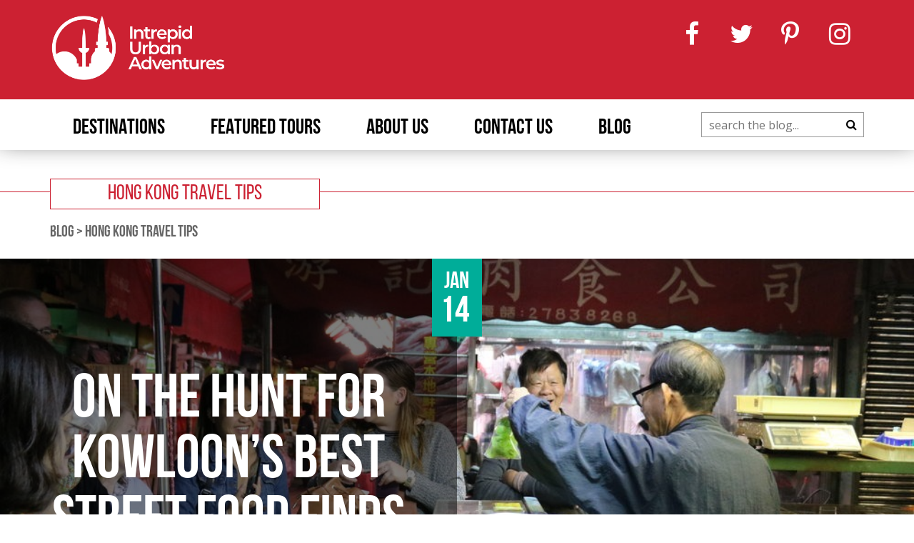

--- FILE ---
content_type: text/html; charset=UTF-8
request_url: https://blog.urbanadventures.com/tag/hong-kong-travel-tips/
body_size: 44378
content:
<!DOCTYPE html>
<html lang="en-GB">
<head>
	<meta charset="UTF-8" />
	<meta name='viewport' content='width=device-width, initial-scale=1, maximum-scale=1, user-scalable=no' />
	<title>hong kong travel tips Archives - Urban Adventures</title>
	<meta name='robots' content='index, follow, max-image-preview:large, max-snippet:-1, max-video-preview:-1' />
	<style>img:is([sizes="auto" i], [sizes^="auto," i]) { contain-intrinsic-size: 3000px 1500px }</style>
	
	<!-- This site is optimized with the Yoast SEO plugin v19.14 - https://yoast.com/wordpress/plugins/seo/ -->
	<link rel="canonical" href="https://blog.urbanadventures.com/tag/hong-kong-travel-tips/" />
	<meta property="og:locale" content="en_GB" />
	<meta property="og:type" content="article" />
	<meta property="og:title" content="hong kong travel tips Archives - Urban Adventures" />
	<meta property="og:url" content="https://blog.urbanadventures.com/tag/hong-kong-travel-tips/" />
	<meta property="og:site_name" content="Urban Adventures" />
	<meta name="twitter:card" content="summary_large_image" />
	<meta name="twitter:site" content="@urbanadventures" />
	<script type="application/ld+json" class="yoast-schema-graph">{"@context":"https://schema.org","@graph":[{"@type":"CollectionPage","@id":"https://blog.urbanadventures.com/tag/hong-kong-travel-tips/","url":"https://blog.urbanadventures.com/tag/hong-kong-travel-tips/","name":"hong kong travel tips Archives - Urban Adventures","isPartOf":{"@id":"https://blog.urbanadventures.com/#website"},"primaryImageOfPage":{"@id":"https://blog.urbanadventures.com/tag/hong-kong-travel-tips/#primaryimage"},"image":{"@id":"https://blog.urbanadventures.com/tag/hong-kong-travel-tips/#primaryimage"},"thumbnailUrl":"https://blog.urbanadventures.com/wp-content/uploads/2018/01/hong_kong_kowloon_food_safari_tour.jpg","breadcrumb":{"@id":"https://blog.urbanadventures.com/tag/hong-kong-travel-tips/#breadcrumb"},"inLanguage":"en-GB"},{"@type":"ImageObject","inLanguage":"en-GB","@id":"https://blog.urbanadventures.com/tag/hong-kong-travel-tips/#primaryimage","url":"https://blog.urbanadventures.com/wp-content/uploads/2018/01/hong_kong_kowloon_food_safari_tour.jpg","contentUrl":"https://blog.urbanadventures.com/wp-content/uploads/2018/01/hong_kong_kowloon_food_safari_tour.jpg","width":1000,"height":667,"caption":"Photo by Emma Caldwell"},{"@type":"BreadcrumbList","@id":"https://blog.urbanadventures.com/tag/hong-kong-travel-tips/#breadcrumb","itemListElement":[{"@type":"ListItem","position":1,"name":"Blog","item":"https://blog.urbanadventures.com/"},{"@type":"ListItem","position":2,"name":"hong kong travel tips"}]},{"@type":"WebSite","@id":"https://blog.urbanadventures.com/#website","url":"https://blog.urbanadventures.com/","name":"Urban Adventures","description":"BEST.DAY.EVER","publisher":{"@id":"https://blog.urbanadventures.com/#organization"},"potentialAction":[{"@type":"SearchAction","target":{"@type":"EntryPoint","urlTemplate":"https://blog.urbanadventures.com/?s={search_term_string}"},"query-input":"required name=search_term_string"}],"inLanguage":"en-GB"},{"@type":"Organization","@id":"https://blog.urbanadventures.com/#organization","name":"Urban Adventures","url":"https://blog.urbanadventures.com/","logo":{"@type":"ImageObject","inLanguage":"en-GB","@id":"https://blog.urbanadventures.com/#/schema/logo/image/","url":"https://main-bvxea6i-6l2k3hfvii57w.au.platformsh.site/wp-content/uploads/2017/08/UA_logo_red.jpg","contentUrl":"https://main-bvxea6i-6l2k3hfvii57w.au.platformsh.site/wp-content/uploads/2017/08/UA_logo_red.jpg","width":1000,"height":275,"caption":"Urban Adventures"},"image":{"@id":"https://blog.urbanadventures.com/#/schema/logo/image/"},"sameAs":["https://www.pinterest.com/UrbanAdventures","https://instagram.com/urbanadventures","https://www.facebook.com/urbanadventures","https://twitter.com/urbanadventures"]}]}</script>
	<!-- / Yoast SEO plugin. -->


<link rel='dns-prefetch' href='//cdnjs.cloudflare.com' />
<link rel='dns-prefetch' href='//maxcdn.bootstrapcdn.com' />
<link rel='dns-prefetch' href='//fonts.googleapis.com' />
<link rel='dns-prefetch' href='//use.typekit.net' />
<link rel="alternate" type="application/rss+xml" title="Urban Adventures &raquo; hong kong travel tips Tag Feed" href="https://blog.urbanadventures.com/tag/hong-kong-travel-tips/feed/" />
<link rel='stylesheet' id='wp-block-library-css' href='https://blog.urbanadventures.com/wp-includes/css/dist/block-library/style.min.css' type='text/css' media='all' />
<style id='classic-theme-styles-inline-css' type='text/css'>
/*! This file is auto-generated */
.wp-block-button__link{color:#fff;background-color:#32373c;border-radius:9999px;box-shadow:none;text-decoration:none;padding:calc(.667em + 2px) calc(1.333em + 2px);font-size:1.125em}.wp-block-file__button{background:#32373c;color:#fff;text-decoration:none}
</style>
<style id='global-styles-inline-css' type='text/css'>
:root{--wp--preset--aspect-ratio--square: 1;--wp--preset--aspect-ratio--4-3: 4/3;--wp--preset--aspect-ratio--3-4: 3/4;--wp--preset--aspect-ratio--3-2: 3/2;--wp--preset--aspect-ratio--2-3: 2/3;--wp--preset--aspect-ratio--16-9: 16/9;--wp--preset--aspect-ratio--9-16: 9/16;--wp--preset--color--black: #000000;--wp--preset--color--cyan-bluish-gray: #abb8c3;--wp--preset--color--white: #ffffff;--wp--preset--color--pale-pink: #f78da7;--wp--preset--color--vivid-red: #cf2e2e;--wp--preset--color--luminous-vivid-orange: #ff6900;--wp--preset--color--luminous-vivid-amber: #fcb900;--wp--preset--color--light-green-cyan: #7bdcb5;--wp--preset--color--vivid-green-cyan: #00d084;--wp--preset--color--pale-cyan-blue: #8ed1fc;--wp--preset--color--vivid-cyan-blue: #0693e3;--wp--preset--color--vivid-purple: #9b51e0;--wp--preset--gradient--vivid-cyan-blue-to-vivid-purple: linear-gradient(135deg,rgba(6,147,227,1) 0%,rgb(155,81,224) 100%);--wp--preset--gradient--light-green-cyan-to-vivid-green-cyan: linear-gradient(135deg,rgb(122,220,180) 0%,rgb(0,208,130) 100%);--wp--preset--gradient--luminous-vivid-amber-to-luminous-vivid-orange: linear-gradient(135deg,rgba(252,185,0,1) 0%,rgba(255,105,0,1) 100%);--wp--preset--gradient--luminous-vivid-orange-to-vivid-red: linear-gradient(135deg,rgba(255,105,0,1) 0%,rgb(207,46,46) 100%);--wp--preset--gradient--very-light-gray-to-cyan-bluish-gray: linear-gradient(135deg,rgb(238,238,238) 0%,rgb(169,184,195) 100%);--wp--preset--gradient--cool-to-warm-spectrum: linear-gradient(135deg,rgb(74,234,220) 0%,rgb(151,120,209) 20%,rgb(207,42,186) 40%,rgb(238,44,130) 60%,rgb(251,105,98) 80%,rgb(254,248,76) 100%);--wp--preset--gradient--blush-light-purple: linear-gradient(135deg,rgb(255,206,236) 0%,rgb(152,150,240) 100%);--wp--preset--gradient--blush-bordeaux: linear-gradient(135deg,rgb(254,205,165) 0%,rgb(254,45,45) 50%,rgb(107,0,62) 100%);--wp--preset--gradient--luminous-dusk: linear-gradient(135deg,rgb(255,203,112) 0%,rgb(199,81,192) 50%,rgb(65,88,208) 100%);--wp--preset--gradient--pale-ocean: linear-gradient(135deg,rgb(255,245,203) 0%,rgb(182,227,212) 50%,rgb(51,167,181) 100%);--wp--preset--gradient--electric-grass: linear-gradient(135deg,rgb(202,248,128) 0%,rgb(113,206,126) 100%);--wp--preset--gradient--midnight: linear-gradient(135deg,rgb(2,3,129) 0%,rgb(40,116,252) 100%);--wp--preset--font-size--small: 13px;--wp--preset--font-size--medium: 20px;--wp--preset--font-size--large: 36px;--wp--preset--font-size--x-large: 42px;--wp--preset--spacing--20: 0.44rem;--wp--preset--spacing--30: 0.67rem;--wp--preset--spacing--40: 1rem;--wp--preset--spacing--50: 1.5rem;--wp--preset--spacing--60: 2.25rem;--wp--preset--spacing--70: 3.38rem;--wp--preset--spacing--80: 5.06rem;--wp--preset--shadow--natural: 6px 6px 9px rgba(0, 0, 0, 0.2);--wp--preset--shadow--deep: 12px 12px 50px rgba(0, 0, 0, 0.4);--wp--preset--shadow--sharp: 6px 6px 0px rgba(0, 0, 0, 0.2);--wp--preset--shadow--outlined: 6px 6px 0px -3px rgba(255, 255, 255, 1), 6px 6px rgba(0, 0, 0, 1);--wp--preset--shadow--crisp: 6px 6px 0px rgba(0, 0, 0, 1);}:where(.is-layout-flex){gap: 0.5em;}:where(.is-layout-grid){gap: 0.5em;}body .is-layout-flex{display: flex;}.is-layout-flex{flex-wrap: wrap;align-items: center;}.is-layout-flex > :is(*, div){margin: 0;}body .is-layout-grid{display: grid;}.is-layout-grid > :is(*, div){margin: 0;}:where(.wp-block-columns.is-layout-flex){gap: 2em;}:where(.wp-block-columns.is-layout-grid){gap: 2em;}:where(.wp-block-post-template.is-layout-flex){gap: 1.25em;}:where(.wp-block-post-template.is-layout-grid){gap: 1.25em;}.has-black-color{color: var(--wp--preset--color--black) !important;}.has-cyan-bluish-gray-color{color: var(--wp--preset--color--cyan-bluish-gray) !important;}.has-white-color{color: var(--wp--preset--color--white) !important;}.has-pale-pink-color{color: var(--wp--preset--color--pale-pink) !important;}.has-vivid-red-color{color: var(--wp--preset--color--vivid-red) !important;}.has-luminous-vivid-orange-color{color: var(--wp--preset--color--luminous-vivid-orange) !important;}.has-luminous-vivid-amber-color{color: var(--wp--preset--color--luminous-vivid-amber) !important;}.has-light-green-cyan-color{color: var(--wp--preset--color--light-green-cyan) !important;}.has-vivid-green-cyan-color{color: var(--wp--preset--color--vivid-green-cyan) !important;}.has-pale-cyan-blue-color{color: var(--wp--preset--color--pale-cyan-blue) !important;}.has-vivid-cyan-blue-color{color: var(--wp--preset--color--vivid-cyan-blue) !important;}.has-vivid-purple-color{color: var(--wp--preset--color--vivid-purple) !important;}.has-black-background-color{background-color: var(--wp--preset--color--black) !important;}.has-cyan-bluish-gray-background-color{background-color: var(--wp--preset--color--cyan-bluish-gray) !important;}.has-white-background-color{background-color: var(--wp--preset--color--white) !important;}.has-pale-pink-background-color{background-color: var(--wp--preset--color--pale-pink) !important;}.has-vivid-red-background-color{background-color: var(--wp--preset--color--vivid-red) !important;}.has-luminous-vivid-orange-background-color{background-color: var(--wp--preset--color--luminous-vivid-orange) !important;}.has-luminous-vivid-amber-background-color{background-color: var(--wp--preset--color--luminous-vivid-amber) !important;}.has-light-green-cyan-background-color{background-color: var(--wp--preset--color--light-green-cyan) !important;}.has-vivid-green-cyan-background-color{background-color: var(--wp--preset--color--vivid-green-cyan) !important;}.has-pale-cyan-blue-background-color{background-color: var(--wp--preset--color--pale-cyan-blue) !important;}.has-vivid-cyan-blue-background-color{background-color: var(--wp--preset--color--vivid-cyan-blue) !important;}.has-vivid-purple-background-color{background-color: var(--wp--preset--color--vivid-purple) !important;}.has-black-border-color{border-color: var(--wp--preset--color--black) !important;}.has-cyan-bluish-gray-border-color{border-color: var(--wp--preset--color--cyan-bluish-gray) !important;}.has-white-border-color{border-color: var(--wp--preset--color--white) !important;}.has-pale-pink-border-color{border-color: var(--wp--preset--color--pale-pink) !important;}.has-vivid-red-border-color{border-color: var(--wp--preset--color--vivid-red) !important;}.has-luminous-vivid-orange-border-color{border-color: var(--wp--preset--color--luminous-vivid-orange) !important;}.has-luminous-vivid-amber-border-color{border-color: var(--wp--preset--color--luminous-vivid-amber) !important;}.has-light-green-cyan-border-color{border-color: var(--wp--preset--color--light-green-cyan) !important;}.has-vivid-green-cyan-border-color{border-color: var(--wp--preset--color--vivid-green-cyan) !important;}.has-pale-cyan-blue-border-color{border-color: var(--wp--preset--color--pale-cyan-blue) !important;}.has-vivid-cyan-blue-border-color{border-color: var(--wp--preset--color--vivid-cyan-blue) !important;}.has-vivid-purple-border-color{border-color: var(--wp--preset--color--vivid-purple) !important;}.has-vivid-cyan-blue-to-vivid-purple-gradient-background{background: var(--wp--preset--gradient--vivid-cyan-blue-to-vivid-purple) !important;}.has-light-green-cyan-to-vivid-green-cyan-gradient-background{background: var(--wp--preset--gradient--light-green-cyan-to-vivid-green-cyan) !important;}.has-luminous-vivid-amber-to-luminous-vivid-orange-gradient-background{background: var(--wp--preset--gradient--luminous-vivid-amber-to-luminous-vivid-orange) !important;}.has-luminous-vivid-orange-to-vivid-red-gradient-background{background: var(--wp--preset--gradient--luminous-vivid-orange-to-vivid-red) !important;}.has-very-light-gray-to-cyan-bluish-gray-gradient-background{background: var(--wp--preset--gradient--very-light-gray-to-cyan-bluish-gray) !important;}.has-cool-to-warm-spectrum-gradient-background{background: var(--wp--preset--gradient--cool-to-warm-spectrum) !important;}.has-blush-light-purple-gradient-background{background: var(--wp--preset--gradient--blush-light-purple) !important;}.has-blush-bordeaux-gradient-background{background: var(--wp--preset--gradient--blush-bordeaux) !important;}.has-luminous-dusk-gradient-background{background: var(--wp--preset--gradient--luminous-dusk) !important;}.has-pale-ocean-gradient-background{background: var(--wp--preset--gradient--pale-ocean) !important;}.has-electric-grass-gradient-background{background: var(--wp--preset--gradient--electric-grass) !important;}.has-midnight-gradient-background{background: var(--wp--preset--gradient--midnight) !important;}.has-small-font-size{font-size: var(--wp--preset--font-size--small) !important;}.has-medium-font-size{font-size: var(--wp--preset--font-size--medium) !important;}.has-large-font-size{font-size: var(--wp--preset--font-size--large) !important;}.has-x-large-font-size{font-size: var(--wp--preset--font-size--x-large) !important;}
:where(.wp-block-post-template.is-layout-flex){gap: 1.25em;}:where(.wp-block-post-template.is-layout-grid){gap: 1.25em;}
:where(.wp-block-columns.is-layout-flex){gap: 2em;}:where(.wp-block-columns.is-layout-grid){gap: 2em;}
:root :where(.wp-block-pullquote){font-size: 1.5em;line-height: 1.6;}
</style>
<link rel='stylesheet' id='SFSImainCss-css' href='https://blog.urbanadventures.com/wp-content/plugins/ultimate-social-media-icons/css/sfsi-style.css' type='text/css' media='all' />
<link rel='stylesheet' id='font-awesome-css' href='https://maxcdn.bootstrapcdn.com/font-awesome/4.7.0/css/font-awesome.min.css' type='text/css' media='all' />
<link rel='stylesheet' id='bootstrap-grid-css' href='https://blog.urbanadventures.com/wp-content/themes/ua-blog/css/bootstrap.min.css' type='text/css' media='all' />
<link rel='stylesheet' id='slick-css-css' href='https://cdnjs.cloudflare.com/ajax/libs/slick-carousel/1.7.1/slick.min.css' type='text/css' media='all' />
<link rel='stylesheet' id='slick-theme-css-css' href='https://cdnjs.cloudflare.com/ajax/libs/slick-carousel/1.7.1/slick-theme.min.css' type='text/css' media='all' />
<link rel='stylesheet' id='google-fonts-css' href='https://fonts.googleapis.com/css?family=Open+Sans%3A300%2C400%2C600%2C700%2C900&#038;ver=6.7.1' type='text/css' media='all' />
<link rel='stylesheet' id='adobe-fonts-css' href='https://use.typekit.net/fzr0hho.css' type='text/css' media='all' />
<link rel='stylesheet' id='style-css' href='https://blog.urbanadventures.com/wp-content/themes/ua-blog/style.css' type='text/css' media='all' />
<link rel='stylesheet' id='layout-css' href='https://blog.urbanadventures.com/wp-content/themes/ua-blog/css/layout.min.css' type='text/css' media='all' />
<script type="text/javascript" src="https://blog.urbanadventures.com/wp-includes/js/jquery/jquery.min.js" id="jquery-core-js"></script>
<script type="text/javascript" src="https://blog.urbanadventures.com/wp-includes/js/jquery/jquery-migrate.min.js" id="jquery-migrate-js"></script>
<link rel="https://api.w.org/" href="https://blog.urbanadventures.com/wp-json/" /><link rel="alternate" title="JSON" type="application/json" href="https://blog.urbanadventures.com/wp-json/wp/v2/tags/4971" /><link rel="EditURI" type="application/rsd+xml" title="RSD" href="https://blog.urbanadventures.com/xmlrpc.php?rsd" />
<meta name="generator" content="WordPress 6.7.1" />

		<!-- GA Google Analytics @ https://m0n.co/ga -->
		<script>
			(function(i,s,o,g,r,a,m){i['GoogleAnalyticsObject']=r;i[r]=i[r]||function(){
			(i[r].q=i[r].q||[]).push(arguments)},i[r].l=1*new Date();a=s.createElement(o),
			m=s.getElementsByTagName(o)[0];a.async=1;a.src=g;m.parentNode.insertBefore(a,m)
			})(window,document,'script','https://www.google-analytics.com/analytics.js','ga');
			ga('create', 'UA-9194124-1', 'auto');
			ga('require', 'displayfeatures');
			ga('require', 'linkid');
			ga('set', 'anonymizeIp', true);
			ga('set', 'forceSSL', true);
			ga('send', 'pageview');
		</script>

	<meta name="follow.[base64]" content="bcaev70MLxBwYfD1Rnbb"/><link rel="icon" href="https://blog.urbanadventures.com/wp-content/uploads/2019/09/favicon.png" sizes="32x32" />
<link rel="icon" href="https://blog.urbanadventures.com/wp-content/uploads/2019/09/favicon.png" sizes="192x192" />
<link rel="apple-touch-icon" href="https://blog.urbanadventures.com/wp-content/uploads/2019/09/favicon.png" />
<meta name="msapplication-TileImage" content="https://blog.urbanadventures.com/wp-content/uploads/2019/09/favicon.png" />
</head>
<body class="archive tag tag-hong-kong-travel-tips tag-4971 sfsi_actvite_theme_flat">
<header class="header" role="banner">
	<div class="top">
		<div class="container">
			<div class="row">
				<div class="col-xs-12">
					<div class="logo">
						<a href="https://www.urbanadventures.com">
							<img src="https://blog.urbanadventures.com/wp-content/uploads/2022/06/INTREPID-UA-LOGO-RGB-WHITE.png" />
						</a>
					</div>
					<div class="social">
													<a target="_blank" href="https://www.facebook.com/urbanadventures">
								<i class="fa fa-facebook" aria-hidden="true"></i>
							</a>
																			<a target="_blank" href="https://twitter.com/urbanadventures">
								<i class="fa fa-twitter" aria-hidden="true"></i>
							</a>
																			<a target="_blank" href="https://www.pinterest.com/UrbanAdventures">
								<i class="fa fa-pinterest-p" aria-hidden="true"></i>
							</a>
																			<a target="_blank" href="https://instagram.com/urbanadventures">
								<i class="fa fa-instagram" aria-hidden="true"></i>
							</a>
											</div>
				</div>
			</div>
		</div>
		<div class="hamburger" id="hamburger-12">
			<span class="line"></span>
			<span class="line"></span>
			<span class="line"></span>
		</div>
		<div class="search-icon">
			<i class="fa fa-search" aria-hidden="true"></i>
		</div>
	</div>
	<div class="bottom">
		<div class="container">
			<div class="row">
				<div class="col-xs-12">
					<nav class="menu" role="navigation">
						<div class="menu-main-navigation-container"><ul id="menu-main-navigation" class="menu"><li id="menu-item-21615" class="has-mega-menu small-mega-menu menu-item menu-item-type-custom menu-item-object-custom menu-item-has-children menu-item-21615"><a href="#">Destinations</a>
<ul class="sub-menu">
	<li id="menu-item-21603" class="menu-item menu-item-type-custom menu-item-object-custom menu-item-21603"><a href="https://www.urbanadventures.com/tours-in-africa">Africa</a></li>
	<li id="menu-item-21604" class="menu-item menu-item-type-custom menu-item-object-custom menu-item-21604"><a href="https://www.urbanadventures.com/tours-in-asia">Asia</a></li>
	<li id="menu-item-21742" class="menu-item menu-item-type-custom menu-item-object-custom menu-item-21742"><a href="https://www.urbanadventures.com/tours-in-caribbean">Caribbean</a></li>
	<li id="menu-item-21744" class="menu-item menu-item-type-custom menu-item-object-custom menu-item-21744"><a href="https://www.urbanadventures.com/tours-in-central-america">Central America</a></li>
	<li id="menu-item-21746" class="menu-item menu-item-type-custom menu-item-object-custom menu-item-21746"><a href="https://www.urbanadventures.com/tours-in-europe">Europe</a></li>
	<li id="menu-item-21749" class="menu-item menu-item-type-custom menu-item-object-custom menu-item-21749"><a href="https://www.urbanadventures.com/tours-in-middle-east">Middle East</a></li>
	<li id="menu-item-21750" class="menu-item menu-item-type-custom menu-item-object-custom menu-item-21750"><a href="https://www.urbanadventures.com/tours-in-north-america">North America</a></li>
	<li id="menu-item-24808" class="menu-item menu-item-type-custom menu-item-object-custom menu-item-24808"><a href="https://www.urbanadventures.com/tours-in-oceania">Oceania</a></li>
	<li id="menu-item-21751" class="menu-item menu-item-type-custom menu-item-object-custom menu-item-21751"><a href="https://www.urbanadventures.com/tours-in-south-america">South America</a></li>
</ul>
</li>
<li id="menu-item-21572" class="has-mega-menu small-mega-menu menu-item menu-item-type-custom menu-item-object-custom menu-item-has-children menu-item-21572"><a href="#">Featured Tours</a>
<ul class="sub-menu">
	<li id="menu-item-21616" class="mega-menu-column menu-item menu-item-type-custom menu-item-object-custom menu-item-21616"><a href="https://www.urbanadventures.com/food">Food Tours</a></li>
	<li id="menu-item-21618" class="menu-item menu-item-type-custom menu-item-object-custom menu-item-21618"><a href="https://www.urbanadventures.com/active">Active tours</a></li>
	<li id="menu-item-21619" class="menu-item menu-item-type-custom menu-item-object-custom menu-item-21619"><a href="https://www.urbanadventures.com/beer">Beer Tours</a></li>
	<li id="menu-item-21804" class="menu-item menu-item-type-custom menu-item-object-custom menu-item-21804"><a href="https://www.urbanadventures.com/wine-and-drink">Drink Tours</a></li>
	<li id="menu-item-21805" class="menu-item menu-item-type-custom menu-item-object-custom menu-item-21805"><a href="https://www.urbanadventures.com/shopping-tours">Shopping Tours</a></li>
	<li id="menu-item-21806" class="menu-item menu-item-type-custom menu-item-object-custom menu-item-21806"><a href="https://www.urbanadventures.com/private-tours">Private Tours</a></li>
	<li id="menu-item-21807" class="menu-item menu-item-type-custom menu-item-object-custom menu-item-21807"><a href="https://www.urbanadventures.com/new-tours">New Tours</a></li>
	<li id="menu-item-21808" class="menu-item menu-item-type-custom menu-item-object-custom menu-item-21808"><a href="https://www.urbanadventures.com/best-sellers">Best Sellers</a></li>
	<li id="menu-item-21809" class="menu-item menu-item-type-custom menu-item-object-custom menu-item-21809"><a href="https://www.urbanadventures.com/pop-up-tours">Pop-Up Tours</a></li>
	<li id="menu-item-21810" class="menu-item menu-item-type-custom menu-item-object-custom menu-item-21810"><a href="https://www.urbanadventures.com/in-focus">In Focus Tours</a></li>
	<li id="menu-item-21812" class="menu-item menu-item-type-custom menu-item-object-custom menu-item-21812"><a href="https://www.urbanadventures.com/create-your-own">Create Your Own Tours</a></li>
</ul>
</li>
<li id="menu-item-21573" class="menu-item menu-item-type-custom menu-item-object-custom menu-item-21573"><a target="_blank" href="https://www.urbanadventures.com/about-us">About Us</a></li>
<li id="menu-item-21574" class="menu-item menu-item-type-custom menu-item-object-custom menu-item-21574"><a target="_blank" href="https://www.urbanadventures.com/contact-us">Contact Us</a></li>
<li id="menu-item-21597" class="menu-item menu-item-type-post_type menu-item-object-page menu-item-home menu-item-21597"><a href="https://blog.urbanadventures.com/">Blog</a></li>
</ul></div>					</nav>
					<div class="search-box">
						<form role="search" method="get" class="search-form" action="https://blog.urbanadventures.com/">			   
						    <input type="search" class="search-field" placeholder="search the blog..." value="" name="s" title="Search for:" />
						    <div class="search-submit">
						    	<i class="fa fa-search" aria-hidden="true"></i>
						    	<input type="submit" class="search-submit" value="" />
						    </div>
						</form>
					</div>
				</div>
			</div>
		</div>
	</div>
</header>
<div class="title-block main-title">
	<div class="wrapper">
		<span><h1>hong kong travel tips</h1></span>
	</div>
</div>
<div class="container">
	<div class="row">
		<div class="col-xs-12">
			<p id="breadcrumbs"><span><span><a href="https://blog.urbanadventures.com/">Blog</a></span> &gt; <span class="breadcrumb_last" aria-current="page">hong kong travel tips</span></span></p>		</div>
	</div>
</div>

<div class="post-list country-posts">
    		<div class="post-item">
			<div class="inner">
				<a href="https://blog.urbanadventures.com/kowloon-street-food-tour/">
					<img width="1000" height="667" src="https://blog.urbanadventures.com/wp-content/uploads/2018/01/hong_kong_kowloon_food_safari_tour.jpg" class="attachment-post-thumbnail size-post-thumbnail wp-post-image" alt="" decoding="async" fetchpriority="high" srcset="https://blog.urbanadventures.com/wp-content/uploads/2018/01/hong_kong_kowloon_food_safari_tour.jpg 1000w, https://blog.urbanadventures.com/wp-content/uploads/2018/01/hong_kong_kowloon_food_safari_tour-300x200.jpg 300w, https://blog.urbanadventures.com/wp-content/uploads/2018/01/hong_kong_kowloon_food_safari_tour-768x512.jpg 768w" sizes="(max-width: 1000px) 100vw, 1000px" />					<div class="date-top">
						<div class="month">
							Jan						</div>
						<div class="day">
							14						</div>
					</div>
					<div class="overlay">
						<div>
							<h2>
								On the hunt for Kowloon&#8217;s best street food finds							</h2>
							<div class="date">
								January 14, 2018							</div>
						</div>
					</div>
				</a>
			</div>
		</div>
    		<div class="post-item">
			<div class="inner">
				<a href="https://blog.urbanadventures.com/lifting-lid-off-hong-kong-cuisine/">
					<img width="2048" height="1365" src="https://blog.urbanadventures.com/wp-content/uploads/2017/01/IMG_8203.jpg" class="attachment-post-thumbnail size-post-thumbnail wp-post-image" alt="chickens on display in a Hong Kong restaurant window" decoding="async" srcset="https://blog.urbanadventures.com/wp-content/uploads/2017/01/IMG_8203.jpg 2048w, https://blog.urbanadventures.com/wp-content/uploads/2017/01/IMG_8203-300x200.jpg 300w, https://blog.urbanadventures.com/wp-content/uploads/2017/01/IMG_8203-768x512.jpg 768w, https://blog.urbanadventures.com/wp-content/uploads/2017/01/IMG_8203-1024x683.jpg 1024w" sizes="(max-width: 2048px) 100vw, 2048px" />					<div class="date-top">
						<div class="month">
							Jan						</div>
						<div class="day">
							24						</div>
					</div>
					<div class="overlay">
						<div>
							<h2>
								Lifting the lid off Hong Kong cuisine							</h2>
							<div class="date">
								January 24, 2017							</div>
						</div>
					</div>
				</a>
			</div>
		</div>
    		<div class="post-item">
			<div class="inner">
				<a href="https://blog.urbanadventures.com/story-of-hong-kong/">
					<img width="2531" height="2531" src="https://blog.urbanadventures.com/wp-content/uploads/2015/11/hong-kong-man-mo.jpg" class="attachment-post-thumbnail size-post-thumbnail wp-post-image" alt="Man Mo Temple in Hong Kong" decoding="async" srcset="https://blog.urbanadventures.com/wp-content/uploads/2015/11/hong-kong-man-mo.jpg 2531w, https://blog.urbanadventures.com/wp-content/uploads/2015/11/hong-kong-man-mo-150x150.jpg 150w, https://blog.urbanadventures.com/wp-content/uploads/2015/11/hong-kong-man-mo-300x300.jpg 300w, https://blog.urbanadventures.com/wp-content/uploads/2015/11/hong-kong-man-mo-768x768.jpg 768w, https://blog.urbanadventures.com/wp-content/uploads/2015/11/hong-kong-man-mo-1024x1024.jpg 1024w" sizes="(max-width: 2531px) 100vw, 2531px" />					<div class="date-top">
						<div class="month">
							Nov						</div>
						<div class="day">
							13						</div>
					</div>
					<div class="overlay">
						<div>
							<h2>
								Telling the story of Hong Kong							</h2>
							<div class="date">
								November 13, 2015							</div>
						</div>
					</div>
				</a>
			</div>
		</div>
    		<div class="post-item">
			<div class="inner">
				<a href="https://blog.urbanadventures.com/24-hours-hong-kong/">
					<img width="612" height="612" src="https://blog.urbanadventures.com/wp-content/uploads/2014/05/hong-kong-031.jpg" class="attachment-post-thumbnail size-post-thumbnail wp-post-image" alt="" decoding="async" loading="lazy" srcset="https://blog.urbanadventures.com/wp-content/uploads/2014/05/hong-kong-031.jpg 612w, https://blog.urbanadventures.com/wp-content/uploads/2014/05/hong-kong-031-150x150.jpg 150w, https://blog.urbanadventures.com/wp-content/uploads/2014/05/hong-kong-031-300x300.jpg 300w" sizes="auto, (max-width: 612px) 100vw, 612px" />					<div class="date-top">
						<div class="month">
							May						</div>
						<div class="day">
							21						</div>
					</div>
					<div class="overlay">
						<div>
							<h2>
								24 hours in: Hong Kong							</h2>
							<div class="date">
								May 21, 2014							</div>
						</div>
					</div>
				</a>
			</div>
		</div>
        </div>

<footer class="footer">
	<div class="container">
		<div class="row">
			<div class="col-xs-12">
				<form id="frm-subscribe" action="/subscribe" name="frm-subscribe">
					<p>Sign up for our newsletter & get $10 off your first tour</p>
					<div class="news-letter-sign-up-form">
						<input id="news-email" type="text" name="news-email" placeholder="Email address...">
						<input id="SIGNUP" type="hidden" name="SIGNUP" value="footer">
						<input id="subscribe-news" type="submit" value="OK">
					</div>
				</form>
			</div>
			<div class="col-xs-12 footer-inner">
				<div class="column">
					<div class="title">
						Destinations
					</div>
					<div class="menu-destinations-menu-container"><ul id="menu-destinations-menu" class="menu"><li id="menu-item-21537" class="menu-item menu-item-type-custom menu-item-object-custom menu-item-21537"><a href="https://www.urbanadventures.com/tours-in-africa">Africa</a></li>
<li id="menu-item-21538" class="menu-item menu-item-type-custom menu-item-object-custom menu-item-21538"><a href="https://www.urbanadventures.com/tours-in-asia">Asia</a></li>
<li id="menu-item-21535" class="menu-item menu-item-type-custom menu-item-object-custom menu-item-21535"><a href="https://www.urbanadventures.com/tours-in-caribbean">Caribbean</a></li>
<li id="menu-item-21536" class="menu-item menu-item-type-custom menu-item-object-custom menu-item-21536"><a href="https://www.urbanadventures.com/tours-in-central-america">Central America</a></li>
<li id="menu-item-21539" class="menu-item menu-item-type-custom menu-item-object-custom menu-item-21539"><a href="https://www.urbanadventures.com/tours-in-europe">Europe</a></li>
<li id="menu-item-21540" class="menu-item menu-item-type-custom menu-item-object-custom menu-item-21540"><a href="https://www.urbanadventures.com/tours-in-middle-east">Middle East</a></li>
<li id="menu-item-21541" class="menu-item menu-item-type-custom menu-item-object-custom menu-item-21541"><a href="https://www.urbanadventures.com/tours-in-north-america">North America</a></li>
<li id="menu-item-21542" class="menu-item menu-item-type-custom menu-item-object-custom menu-item-21542"><a href="https://www.urbanadventures.com/tours-in-oceania">Oceania</a></li>
<li id="menu-item-21543" class="menu-item menu-item-type-custom menu-item-object-custom menu-item-21543"><a href="https://www.urbanadventures.com/tours-in-south-america">South America</a></li>
</ul></div>				</div>
				<div class="column">
					<div class="title">
						Featured Tours
					</div>
					<div class="menu-featured-tours-menu-container"><ul id="menu-featured-tours-menu" class="menu"><li id="menu-item-21544" class="menu-item menu-item-type-custom menu-item-object-custom menu-item-21544"><a href="https://www.urbanadventures.com/staff-picks">Staff Picks</a></li>
<li id="menu-item-21545" class="menu-item menu-item-type-custom menu-item-object-custom menu-item-21545"><a href="https://www.urbanadventures.com/new-tours">New Tours</a></li>
<li id="menu-item-21546" class="menu-item menu-item-type-custom menu-item-object-custom menu-item-21546"><a href="https://www.urbanadventures.com/best-sellers">Best Sellers</a></li>
<li id="menu-item-24801" class="menu-item menu-item-type-custom menu-item-object-custom menu-item-24801"><a href="https://www.urbanadventures.com/online-experiences">Online Experiences</a></li>
<li id="menu-item-21548" class="menu-item menu-item-type-custom menu-item-object-custom menu-item-21548"><a href="https://www.urbanadventures.com/create-your-own">Create Your Own Experiences</a></li>
<li id="menu-item-21550" class="menu-item menu-item-type-custom menu-item-object-custom menu-item-21550"><a href="https://www.urbanadventures.com/giftcert">Gift Certificates</a></li>
</ul></div>				</div>
				<div class="column">
					<div class="title">
						Get Inspired
					</div>
					<div class="menu-about-us-menu-container"><ul id="menu-about-us-menu" class="menu"><li id="menu-item-21555" class="menu-item menu-item-type-custom menu-item-object-custom menu-item-21555"><a href="https://www.urbanadventures.com/responsible-travel">Responsible Travel</a></li>
<li id="menu-item-21556" class="menu-item menu-item-type-custom menu-item-object-custom menu-item-21556"><a href="https://www.urbanadventures.com/work-with-us">Jobs at Urban Adventures</a></li>
<li id="menu-item-21557" class="menu-item menu-item-type-custom menu-item-object-custom menu-item-21557"><a href="https://www.urbanadventures.com/contact-us">Head Office Team</a></li>
<li id="menu-item-21558" class="menu-item menu-item-type-custom menu-item-object-custom menu-item-21558"><a href="https://www.urbanadventures.com/contact-us#local-offices">Local Teams</a></li>
<li id="menu-item-21559" class="menu-item menu-item-type-custom menu-item-object-custom menu-item-21559"><a href="https://www.urbanadventures.com/our-awards">Press &#038; Awards</a></li>
<li id="menu-item-21560" class="menu-item menu-item-type-custom menu-item-object-custom menu-item-21560"><a href="https://www.urbanadventures.com/faqs">FAQs</a></li>
<li id="menu-item-21561" class="menu-item menu-item-type-custom menu-item-object-custom menu-item-21561"><a href="https://www.urbanadventures.com/terms-of-use">Terms &#038; Conditions</a></li>
<li id="menu-item-21562" class="menu-item menu-item-type-custom menu-item-object-custom menu-item-21562"><a href="https://www.urbanadventures.com/privacy-statement">Privacy Policy</a></li>
</ul></div>				</div>
				<div class="column">
					<div class="title">
						About Us
					</div>
					<div class="menu-about-us-menu-container"><ul id="menu-about-us-menu-1" class="menu"><li class="menu-item menu-item-type-custom menu-item-object-custom menu-item-21555"><a href="https://www.urbanadventures.com/responsible-travel">Responsible Travel</a></li>
<li class="menu-item menu-item-type-custom menu-item-object-custom menu-item-21556"><a href="https://www.urbanadventures.com/work-with-us">Jobs at Urban Adventures</a></li>
<li class="menu-item menu-item-type-custom menu-item-object-custom menu-item-21557"><a href="https://www.urbanadventures.com/contact-us">Head Office Team</a></li>
<li class="menu-item menu-item-type-custom menu-item-object-custom menu-item-21558"><a href="https://www.urbanadventures.com/contact-us#local-offices">Local Teams</a></li>
<li class="menu-item menu-item-type-custom menu-item-object-custom menu-item-21559"><a href="https://www.urbanadventures.com/our-awards">Press &#038; Awards</a></li>
<li class="menu-item menu-item-type-custom menu-item-object-custom menu-item-21560"><a href="https://www.urbanadventures.com/faqs">FAQs</a></li>
<li class="menu-item menu-item-type-custom menu-item-object-custom menu-item-21561"><a href="https://www.urbanadventures.com/terms-of-use">Terms &#038; Conditions</a></li>
<li class="menu-item menu-item-type-custom menu-item-object-custom menu-item-21562"><a href="https://www.urbanadventures.com/privacy-statement">Privacy Policy</a></li>
</ul></div>				</div>
				<div class="column">
					<div class="title">
						Connect With Us
					</div>
					<div class="menu-about-us-menu-container"><ul id="menu-about-us-menu-2" class="menu"><li class="menu-item menu-item-type-custom menu-item-object-custom menu-item-21555"><a href="https://www.urbanadventures.com/responsible-travel">Responsible Travel</a></li>
<li class="menu-item menu-item-type-custom menu-item-object-custom menu-item-21556"><a href="https://www.urbanadventures.com/work-with-us">Jobs at Urban Adventures</a></li>
<li class="menu-item menu-item-type-custom menu-item-object-custom menu-item-21557"><a href="https://www.urbanadventures.com/contact-us">Head Office Team</a></li>
<li class="menu-item menu-item-type-custom menu-item-object-custom menu-item-21558"><a href="https://www.urbanadventures.com/contact-us#local-offices">Local Teams</a></li>
<li class="menu-item menu-item-type-custom menu-item-object-custom menu-item-21559"><a href="https://www.urbanadventures.com/our-awards">Press &#038; Awards</a></li>
<li class="menu-item menu-item-type-custom menu-item-object-custom menu-item-21560"><a href="https://www.urbanadventures.com/faqs">FAQs</a></li>
<li class="menu-item menu-item-type-custom menu-item-object-custom menu-item-21561"><a href="https://www.urbanadventures.com/terms-of-use">Terms &#038; Conditions</a></li>
<li class="menu-item menu-item-type-custom menu-item-object-custom menu-item-21562"><a href="https://www.urbanadventures.com/privacy-statement">Privacy Policy</a></li>
</ul></div>				</div>
			</div>
		</div>
	</div>
</footer>
                <!--facebook like and share js -->
                <div id="fb-root"></div>
                <script>
                    (function(d, s, id) {
                        var js, fjs = d.getElementsByTagName(s)[0];
                        if (d.getElementById(id)) return;
                        js = d.createElement(s);
                        js.id = id;
                        js.src = "https://connect.facebook.net/en_US/sdk.js#xfbml=1&version=v3.2";
                        fjs.parentNode.insertBefore(js, fjs);
                    }(document, 'script', 'facebook-jssdk'));
                </script>
                <script>
window.addEventListener('sfsi_functions_loaded', function() {
    if (typeof sfsi_responsive_toggle == 'function') {
        sfsi_responsive_toggle(0);
        // console.log('sfsi_responsive_toggle');

    }
})
</script>
<script>
window.addEventListener('sfsi_functions_loaded', function() {
    if (typeof sfsi_plugin_version == 'function') {
        sfsi_plugin_version(2.77);
    }
});

function sfsi_processfurther(ref) {
    var feed_id = '[base64]';
    var feedtype = 8;
    var email = jQuery(ref).find('input[name="email"]').val();
    var filter = /^(([^<>()[\]\\.,;:\s@\"]+(\.[^<>()[\]\\.,;:\s@\"]+)*)|(\".+\"))@((\[[0-9]{1,3}\.[0-9]{1,3}\.[0-9]{1,3}\.[0-9]{1,3}\])|(([a-zA-Z\-0-9]+\.)+[a-zA-Z]{2,}))$/;
    if ((email != "Enter your email") && (filter.test(email))) {
        if (feedtype == "8") {
            var url = "https://api.follow.it/subscription-form/" + feed_id + "/" + feedtype;
            window.open(url, "popupwindow", "scrollbars=yes,width=1080,height=760");
            return true;
        }
    } else {
        alert("Please enter email address");
        jQuery(ref).find('input[name="email"]').focus();
        return false;
    }
}
</script>
<style type="text/css" aria-selected="true">
.sfsi_subscribe_Popinner {
    width: 100% !important;

    height: auto !important;

    
    padding: 18px 0px !important;

    background-color: #ffffff !important;
}

.sfsi_subscribe_Popinner form {
    margin: 0 20px !important;
}

.sfsi_subscribe_Popinner h5 {
    font-family: Helvetica,Arial,sans-serif !important;

    font-weight: bold !important;
                color: #000000 !important;    
        font-size: 16px !important;    
        text-align: center !important;        margin: 0 0 10px !important;
    padding: 0 !important;
}

.sfsi_subscription_form_field {
    margin: 5px 0 !important;
    width: 100% !important;
    display: inline-flex;
    display: -webkit-inline-flex;
}

.sfsi_subscription_form_field input {
    width: 100% !important;
    padding: 10px 0px !important;
}

.sfsi_subscribe_Popinner input[type=email] {
        font-family: Helvetica,Arial,sans-serif !important;    
    font-style: normal !important;
        
        font-size: 14px !important;    
        text-align: center !important;    }

.sfsi_subscribe_Popinner input[type=email]::-webkit-input-placeholder {

        font-family: Helvetica,Arial,sans-serif !important;    
    font-style: normal !important;
           
        font-size: 14px !important;    
        text-align: center !important;    }

.sfsi_subscribe_Popinner input[type=email]:-moz-placeholder {
    /* Firefox 18- */
        font-family: Helvetica,Arial,sans-serif !important;    
    font-style: normal !important;
        
        font-size: 14px !important;    
        text-align: center !important;    
}

.sfsi_subscribe_Popinner input[type=email]::-moz-placeholder {
    /* Firefox 19+ */
        font-family: Helvetica,Arial,sans-serif !important;    
        font-style: normal !important;
        
            font-size: 14px !important;                text-align: center !important;    }

.sfsi_subscribe_Popinner input[type=email]:-ms-input-placeholder {

    font-family: Helvetica,Arial,sans-serif !important;
    font-style: normal !important;
        
            font-size: 14px !important ;
            text-align: center !important;    }

.sfsi_subscribe_Popinner input[type=submit] {

        font-family: Helvetica,Arial,sans-serif !important;    
    font-weight: bold !important;
            color: #000000 !important;    
        font-size: 16px !important;    
        text-align: center !important;    
        background-color: #dedede !important;    }

.sfsi_shortcode_container {
        float: left;
    }

    .sfsi_shortcode_container .norm_row .sfsi_wDiv {
        position: relative !important;
    }

    .sfsi_shortcode_container .sfsi_holders {
        display: none;
    }

    </style>

<script type="text/javascript" src="https://blog.urbanadventures.com/wp-includes/js/jquery/ui/core.min.js" id="jquery-ui-core-js"></script>
<script type="text/javascript" src="https://blog.urbanadventures.com/wp-content/plugins/ultimate-social-media-icons/js/shuffle/modernizr.custom.min.js" id="SFSIjqueryModernizr-js"></script>
<script type="text/javascript" src="https://blog.urbanadventures.com/wp-content/plugins/ultimate-social-media-icons/js/shuffle/jquery.shuffle.min.js" id="SFSIjqueryShuffle-js"></script>
<script type="text/javascript" src="https://blog.urbanadventures.com/wp-content/plugins/ultimate-social-media-icons/js/shuffle/random-shuffle-min.js" id="SFSIjqueryrandom-shuffle-js"></script>
<script type="text/javascript" id="SFSICustomJs-js-extra">
/* <![CDATA[ */
var sfsi_icon_ajax_object = {"nonce":"2c7228cf13","ajax_url":"https:\/\/blog.urbanadventures.com\/wp-admin\/admin-ajax.php","plugin_url":"https:\/\/blog.urbanadventures.com\/wp-content\/plugins\/ultimate-social-media-icons\/"};
/* ]]> */
</script>
<script type="text/javascript" src="https://blog.urbanadventures.com/wp-content/plugins/ultimate-social-media-icons/js/custom.js" id="SFSICustomJs-js"></script>
<script type="text/javascript" src="https://cdnjs.cloudflare.com/ajax/libs/slick-carousel/1.7.1/slick.min.js" id="slick-js-js"></script>
<script type="text/javascript" src="https://cdnjs.cloudflare.com/ajax/libs/jquery.matchHeight/0.7.2/jquery.matchHeight-min.js" id="match-height-js"></script>
<script type="text/javascript" src="https://blog.urbanadventures.com/wp-content/themes/ua-blog/js/main.min.js" id="main-js-js"></script>
</body>
</html>

--- FILE ---
content_type: text/css
request_url: https://blog.urbanadventures.com/wp-content/themes/ua-blog/css/bootstrap.min.css
body_size: 2714
content:
/*!
 * Bootstrap v3.3.7 (http://getbootstrap.com)
 * Copyright 2011-2016 Twitter, Inc.
 * Licensed under MIT (https://github.com/twbs/bootstrap/blob/master/LICENSE)
 */

/*!
 * Generated using the Bootstrap Customizer (http://getbootstrap.com/customize/?id=d420d09d27934be2b4a13c10fd95782b)
 * Config saved to config.json and https://gist.github.com/d420d09d27934be2b4a13c10fd95782b
 *//*!
 * Bootstrap v3.3.7 (http://getbootstrap.com)
 * Copyright 2011-2016 Twitter, Inc.
 * Licensed under MIT (https://github.com/twbs/bootstrap/blob/master/LICENSE)
 *//*! normalize.css v3.0.3 | MIT License | github.com/necolas/normalize.css */html{font-family:sans-serif;-ms-text-size-adjust:100%;-webkit-text-size-adjust:100%}body{margin:0}article,aside,details,figcaption,figure,footer,header,hgroup,main,menu,nav,section,summary{display:block}audio,canvas,progress,video{display:inline-block;vertical-align:baseline}audio:not([controls]){display:none;height:0}[hidden],template{display:none}a{background-color:transparent}a:active,a:hover{outline:0}abbr[title]{border-bottom:1px dotted}b,strong{font-weight:bold}dfn{font-style:italic}h1{font-size:2em;margin:0.67em 0}mark{background:#ff0;color:#000}small{font-size:80%}sub,sup{font-size:75%;line-height:0;position:relative;vertical-align:baseline}sup{top:-0.5em}sub{bottom:-0.25em}img{border:0}svg:not(:root){overflow:hidden}figure{margin:1em 40px}hr{-webkit-box-sizing:content-box;-moz-box-sizing:content-box;box-sizing:content-box;height:0}pre{overflow:auto}code,kbd,pre,samp{font-family:monospace, monospace;font-size:1em}button,input,optgroup,select,textarea{color:inherit;font:inherit;margin:0}button{overflow:visible}button,select{text-transform:none}button,html input[type="button"],input[type="reset"],input[type="submit"]{-webkit-appearance:button;cursor:pointer}button[disabled],html input[disabled]{cursor:default}button::-moz-focus-inner,input::-moz-focus-inner{border:0;padding:0}input{line-height:normal}input[type="checkbox"],input[type="radio"]{-webkit-box-sizing:border-box;-moz-box-sizing:border-box;box-sizing:border-box;padding:0}input[type="number"]::-webkit-inner-spin-button,input[type="number"]::-webkit-outer-spin-button{height:auto}input[type="search"]{-webkit-appearance:textfield;-webkit-box-sizing:content-box;-moz-box-sizing:content-box;box-sizing:content-box}input[type="search"]::-webkit-search-cancel-button,input[type="search"]::-webkit-search-decoration{-webkit-appearance:none}fieldset{border:1px solid #c0c0c0;margin:0 2px;padding:0.35em 0.625em 0.75em}legend{border:0;padding:0}textarea{overflow:auto}optgroup{font-weight:bold}table{border-collapse:collapse;border-spacing:0}td,th{padding:0}*{-webkit-box-sizing:border-box;-moz-box-sizing:border-box;box-sizing:border-box}*:before,*:after{-webkit-box-sizing:border-box;-moz-box-sizing:border-box;box-sizing:border-box}html{font-size:10px;-webkit-tap-highlight-color:rgba(0,0,0,0)}body{font-family:"Helvetica Neue",Helvetica,Arial,sans-serif;font-size:14px;line-height:1.42857143;color:#333;background-color:#fff}input,button,select,textarea{font-family:inherit;font-size:inherit;line-height:inherit}a{color:#337ab7;text-decoration:none}a:hover,a:focus{color:#23527c;text-decoration:underline}a:focus{outline:5px auto -webkit-focus-ring-color;outline-offset:-2px}figure{margin:0}img{vertical-align:middle}.img-responsive{display:block;max-width:100%;height:auto}.img-rounded{border-radius:6px}.img-thumbnail{padding:4px;line-height:1.42857143;background-color:#fff;border:1px solid #ddd;border-radius:4px;-webkit-transition:all .2s ease-in-out;-o-transition:all .2s ease-in-out;transition:all .2s ease-in-out;display:inline-block;max-width:100%;height:auto}.img-circle{border-radius:50%}hr{margin-top:20px;margin-bottom:20px;border:0;border-top:1px solid #eee}.sr-only{position:absolute;width:1px;height:1px;margin:-1px;padding:0;overflow:hidden;clip:rect(0, 0, 0, 0);border:0}.sr-only-focusable:active,.sr-only-focusable:focus{position:static;width:auto;height:auto;margin:0;overflow:visible;clip:auto}[role="button"]{cursor:pointer}.container{margin-right:auto;margin-left:auto;padding-left:15px;padding-right:15px}@media (min-width:768px){.container{width:750px}}@media (min-width:992px){.container{width:970px}}@media (min-width:1200px){.container{width:1170px}}.container-fluid{margin-right:auto;margin-left:auto;padding-left:15px;padding-right:15px}.row{margin-left:-15px;margin-right:-15px}.col-xs-1, .col-sm-1, .col-md-1, .col-lg-1, .col-xs-2, .col-sm-2, .col-md-2, .col-lg-2, .col-xs-3, .col-sm-3, .col-md-3, .col-lg-3, .col-xs-4, .col-sm-4, .col-md-4, .col-lg-4, .col-xs-5, .col-sm-5, .col-md-5, .col-lg-5, .col-xs-6, .col-sm-6, .col-md-6, .col-lg-6, .col-xs-7, .col-sm-7, .col-md-7, .col-lg-7, .col-xs-8, .col-sm-8, .col-md-8, .col-lg-8, .col-xs-9, .col-sm-9, .col-md-9, .col-lg-9, .col-xs-10, .col-sm-10, .col-md-10, .col-lg-10, .col-xs-11, .col-sm-11, .col-md-11, .col-lg-11, .col-xs-12, .col-sm-12, .col-md-12, .col-lg-12{position:relative;min-height:1px;padding-left:15px;padding-right:15px}.col-xs-1, .col-xs-2, .col-xs-3, .col-xs-4, .col-xs-5, .col-xs-6, .col-xs-7, .col-xs-8, .col-xs-9, .col-xs-10, .col-xs-11, .col-xs-12{float:left}.col-xs-12{width:100%}.col-xs-11{width:91.66666667%}.col-xs-10{width:83.33333333%}.col-xs-9{width:75%}.col-xs-8{width:66.66666667%}.col-xs-7{width:58.33333333%}.col-xs-6{width:50%}.col-xs-5{width:41.66666667%}.col-xs-4{width:33.33333333%}.col-xs-3{width:25%}.col-xs-2{width:16.66666667%}.col-xs-1{width:8.33333333%}.col-xs-pull-12{right:100%}.col-xs-pull-11{right:91.66666667%}.col-xs-pull-10{right:83.33333333%}.col-xs-pull-9{right:75%}.col-xs-pull-8{right:66.66666667%}.col-xs-pull-7{right:58.33333333%}.col-xs-pull-6{right:50%}.col-xs-pull-5{right:41.66666667%}.col-xs-pull-4{right:33.33333333%}.col-xs-pull-3{right:25%}.col-xs-pull-2{right:16.66666667%}.col-xs-pull-1{right:8.33333333%}.col-xs-pull-0{right:auto}.col-xs-push-12{left:100%}.col-xs-push-11{left:91.66666667%}.col-xs-push-10{left:83.33333333%}.col-xs-push-9{left:75%}.col-xs-push-8{left:66.66666667%}.col-xs-push-7{left:58.33333333%}.col-xs-push-6{left:50%}.col-xs-push-5{left:41.66666667%}.col-xs-push-4{left:33.33333333%}.col-xs-push-3{left:25%}.col-xs-push-2{left:16.66666667%}.col-xs-push-1{left:8.33333333%}.col-xs-push-0{left:auto}.col-xs-offset-12{margin-left:100%}.col-xs-offset-11{margin-left:91.66666667%}.col-xs-offset-10{margin-left:83.33333333%}.col-xs-offset-9{margin-left:75%}.col-xs-offset-8{margin-left:66.66666667%}.col-xs-offset-7{margin-left:58.33333333%}.col-xs-offset-6{margin-left:50%}.col-xs-offset-5{margin-left:41.66666667%}.col-xs-offset-4{margin-left:33.33333333%}.col-xs-offset-3{margin-left:25%}.col-xs-offset-2{margin-left:16.66666667%}.col-xs-offset-1{margin-left:8.33333333%}.col-xs-offset-0{margin-left:0}@media (min-width:768px){.col-sm-1, .col-sm-2, .col-sm-3, .col-sm-4, .col-sm-5, .col-sm-6, .col-sm-7, .col-sm-8, .col-sm-9, .col-sm-10, .col-sm-11, .col-sm-12{float:left}.col-sm-12{width:100%}.col-sm-11{width:91.66666667%}.col-sm-10{width:83.33333333%}.col-sm-9{width:75%}.col-sm-8{width:66.66666667%}.col-sm-7{width:58.33333333%}.col-sm-6{width:50%}.col-sm-5{width:41.66666667%}.col-sm-4{width:33.33333333%}.col-sm-3{width:25%}.col-sm-2{width:16.66666667%}.col-sm-1{width:8.33333333%}.col-sm-pull-12{right:100%}.col-sm-pull-11{right:91.66666667%}.col-sm-pull-10{right:83.33333333%}.col-sm-pull-9{right:75%}.col-sm-pull-8{right:66.66666667%}.col-sm-pull-7{right:58.33333333%}.col-sm-pull-6{right:50%}.col-sm-pull-5{right:41.66666667%}.col-sm-pull-4{right:33.33333333%}.col-sm-pull-3{right:25%}.col-sm-pull-2{right:16.66666667%}.col-sm-pull-1{right:8.33333333%}.col-sm-pull-0{right:auto}.col-sm-push-12{left:100%}.col-sm-push-11{left:91.66666667%}.col-sm-push-10{left:83.33333333%}.col-sm-push-9{left:75%}.col-sm-push-8{left:66.66666667%}.col-sm-push-7{left:58.33333333%}.col-sm-push-6{left:50%}.col-sm-push-5{left:41.66666667%}.col-sm-push-4{left:33.33333333%}.col-sm-push-3{left:25%}.col-sm-push-2{left:16.66666667%}.col-sm-push-1{left:8.33333333%}.col-sm-push-0{left:auto}.col-sm-offset-12{margin-left:100%}.col-sm-offset-11{margin-left:91.66666667%}.col-sm-offset-10{margin-left:83.33333333%}.col-sm-offset-9{margin-left:75%}.col-sm-offset-8{margin-left:66.66666667%}.col-sm-offset-7{margin-left:58.33333333%}.col-sm-offset-6{margin-left:50%}.col-sm-offset-5{margin-left:41.66666667%}.col-sm-offset-4{margin-left:33.33333333%}.col-sm-offset-3{margin-left:25%}.col-sm-offset-2{margin-left:16.66666667%}.col-sm-offset-1{margin-left:8.33333333%}.col-sm-offset-0{margin-left:0}}@media (min-width:992px){.col-md-1, .col-md-2, .col-md-3, .col-md-4, .col-md-5, .col-md-6, .col-md-7, .col-md-8, .col-md-9, .col-md-10, .col-md-11, .col-md-12{float:left}.col-md-12{width:100%}.col-md-11{width:91.66666667%}.col-md-10{width:83.33333333%}.col-md-9{width:75%}.col-md-8{width:66.66666667%}.col-md-7{width:58.33333333%}.col-md-6{width:50%}.col-md-5{width:41.66666667%}.col-md-4{width:33.33333333%}.col-md-3{width:25%}.col-md-2{width:16.66666667%}.col-md-1{width:8.33333333%}.col-md-pull-12{right:100%}.col-md-pull-11{right:91.66666667%}.col-md-pull-10{right:83.33333333%}.col-md-pull-9{right:75%}.col-md-pull-8{right:66.66666667%}.col-md-pull-7{right:58.33333333%}.col-md-pull-6{right:50%}.col-md-pull-5{right:41.66666667%}.col-md-pull-4{right:33.33333333%}.col-md-pull-3{right:25%}.col-md-pull-2{right:16.66666667%}.col-md-pull-1{right:8.33333333%}.col-md-pull-0{right:auto}.col-md-push-12{left:100%}.col-md-push-11{left:91.66666667%}.col-md-push-10{left:83.33333333%}.col-md-push-9{left:75%}.col-md-push-8{left:66.66666667%}.col-md-push-7{left:58.33333333%}.col-md-push-6{left:50%}.col-md-push-5{left:41.66666667%}.col-md-push-4{left:33.33333333%}.col-md-push-3{left:25%}.col-md-push-2{left:16.66666667%}.col-md-push-1{left:8.33333333%}.col-md-push-0{left:auto}.col-md-offset-12{margin-left:100%}.col-md-offset-11{margin-left:91.66666667%}.col-md-offset-10{margin-left:83.33333333%}.col-md-offset-9{margin-left:75%}.col-md-offset-8{margin-left:66.66666667%}.col-md-offset-7{margin-left:58.33333333%}.col-md-offset-6{margin-left:50%}.col-md-offset-5{margin-left:41.66666667%}.col-md-offset-4{margin-left:33.33333333%}.col-md-offset-3{margin-left:25%}.col-md-offset-2{margin-left:16.66666667%}.col-md-offset-1{margin-left:8.33333333%}.col-md-offset-0{margin-left:0}}@media (min-width:1200px){.col-lg-1, .col-lg-2, .col-lg-3, .col-lg-4, .col-lg-5, .col-lg-6, .col-lg-7, .col-lg-8, .col-lg-9, .col-lg-10, .col-lg-11, .col-lg-12{float:left}.col-lg-12{width:100%}.col-lg-11{width:91.66666667%}.col-lg-10{width:83.33333333%}.col-lg-9{width:75%}.col-lg-8{width:66.66666667%}.col-lg-7{width:58.33333333%}.col-lg-6{width:50%}.col-lg-5{width:41.66666667%}.col-lg-4{width:33.33333333%}.col-lg-3{width:25%}.col-lg-2{width:16.66666667%}.col-lg-1{width:8.33333333%}.col-lg-pull-12{right:100%}.col-lg-pull-11{right:91.66666667%}.col-lg-pull-10{right:83.33333333%}.col-lg-pull-9{right:75%}.col-lg-pull-8{right:66.66666667%}.col-lg-pull-7{right:58.33333333%}.col-lg-pull-6{right:50%}.col-lg-pull-5{right:41.66666667%}.col-lg-pull-4{right:33.33333333%}.col-lg-pull-3{right:25%}.col-lg-pull-2{right:16.66666667%}.col-lg-pull-1{right:8.33333333%}.col-lg-pull-0{right:auto}.col-lg-push-12{left:100%}.col-lg-push-11{left:91.66666667%}.col-lg-push-10{left:83.33333333%}.col-lg-push-9{left:75%}.col-lg-push-8{left:66.66666667%}.col-lg-push-7{left:58.33333333%}.col-lg-push-6{left:50%}.col-lg-push-5{left:41.66666667%}.col-lg-push-4{left:33.33333333%}.col-lg-push-3{left:25%}.col-lg-push-2{left:16.66666667%}.col-lg-push-1{left:8.33333333%}.col-lg-push-0{left:auto}.col-lg-offset-12{margin-left:100%}.col-lg-offset-11{margin-left:91.66666667%}.col-lg-offset-10{margin-left:83.33333333%}.col-lg-offset-9{margin-left:75%}.col-lg-offset-8{margin-left:66.66666667%}.col-lg-offset-7{margin-left:58.33333333%}.col-lg-offset-6{margin-left:50%}.col-lg-offset-5{margin-left:41.66666667%}.col-lg-offset-4{margin-left:33.33333333%}.col-lg-offset-3{margin-left:25%}.col-lg-offset-2{margin-left:16.66666667%}.col-lg-offset-1{margin-left:8.33333333%}.col-lg-offset-0{margin-left:0}}.embed-responsive{position:relative;display:block;height:0;padding:0;overflow:hidden}.embed-responsive .embed-responsive-item,.embed-responsive iframe,.embed-responsive embed,.embed-responsive object,.embed-responsive video{position:absolute;top:0;left:0;bottom:0;height:100%;width:100%;border:0}.embed-responsive-16by9{padding-bottom:56.25%}.embed-responsive-4by3{padding-bottom:75%}.clearfix:before,.clearfix:after,.container:before,.container:after,.container-fluid:before,.container-fluid:after,.row:before,.row:after{content:" ";display:table}.clearfix:after,.container:after,.container-fluid:after,.row:after{clear:both}.center-block{display:block;margin-left:auto;margin-right:auto}.pull-right{float:right !important}.pull-left{float:left !important}.hide{display:none !important}.show{display:block !important}.invisible{visibility:hidden}.text-hide{font:0/0 a;color:transparent;text-shadow:none;background-color:transparent;border:0}.hidden{display:none !important}.affix{position:fixed}

--- FILE ---
content_type: text/css
request_url: https://blog.urbanadventures.com/wp-content/themes/ua-blog/css/layout.min.css
body_size: 5528
content:
*{text-rendering:optimizeLegibility;-webkit-font-smoothing:antialiased;-moz-osx-font-smoothing:grayscale}h1,h2,h3,h4,h5,h6{font-family:bebas-neue-by-fontfabric,sans-serif;font-weight:700;line-height:normal;margin-bottom:10px;margin-top:20px}h1{font-size:30px}h2{font-size:26px}h3{font-size:22px}h4{font-size:20px}h5{font-size:18px}h6{font-size:16px}p{line-height:normal;margin-bottom:10px}p a{color:#00ad99}.turquoise-text{color:#00ad99}img{border:0;height:auto;max-width:100%}img.aligncenter{display:block;margin:0 auto 10px auto}img.alignleft{display:block;margin:0 auto 10px auto;text-align:left}img.alignright{display:block;margin:0 auto 10px auto;text-align:right}strong{font-weight:900}em{font-style:italic}ul{list-style-type:disc;margin:8px 0 8px 15px}ul li{margin-bottom:5px}ol{list-style-type:decimal;margin:8px 0 8px 15px}ol li{margin-bottom:5px}blockquote{background:#000;color:#fff;font-size:20px;line-height:normal;margin:30px 0;padding:30px 40px;text-align:center}blockquote p{margin-bottom:0}a{color:#000;text-decoration:none;-webkit-transition:all .1s ease-in-out;transition:all .1s ease-in-out}a:active,a:focus,a:hover{color:#000;text-decoration:underline}a.link{background:#fff;border:2px solid #00ad99;color:#00ad99;display:inline-block;font-size:14px;font-weight:900;padding:4px 10px 4px 10px;text-align:center;text-transform:uppercase}a.link:hover{border-color:#000;color:#000}input[type=submit]{background:#fff;border:4px solid #000;color:#000;display:block;font-size:22px;font-weight:900;margin:20px auto 0 auto;padding:4px 15px 5px 15px;max-width:200px;text-align:center;-webkit-transition:all .1s ease-in-out;transition:all .1s ease-in-out}input[type=submit]:focus{outline-width:0}input[type=submit]:hover{background:#000;border-color:#000;color:#fff}body{color:#000;font-family:'Open Sans',sans-serif;font-size:14px;font-weight:400;line-height:normal}#cookie-notice .button.bootstrap{background-color:#fff;background-image:none;border:0;color:#000}#cookie-notice .button.bootstrap:focus,#cookie-notice .button.bootstrap:hover{background-color:#fff;color:#000}footer{background:#000;color:#fff;font-size:14px;margin-top:40px;padding:40px 0;text-align:center}footer .footer-inner{display:block}footer .footer-inner .column{-webkit-box-flex:1;-ms-flex:1;flex:1}footer .footer-inner .column .title{font-size:16px;font-weight:700;margin-bottom:20px;margin-top:30px;text-transform:uppercase}footer .footer-inner .column ul{list-style:none;margin:0}footer .footer-inner .column ul li{font-weight:700;margin:0 0 2px 0}footer .footer-inner .column ul li a{color:#fff}footer form{margin-bottom:10px}footer form p{font-weight:700}footer form input{outline-width:0}footer form input[type=text]{color:#000;display:inline-block;height:30px;margin-left:4px;padding-left:5px}footer form input[type=submit]{background:#00ad99;border:0;color:#fff;display:inline-block;font-size:16px;height:30px;left:-4px;margin:0;position:relative;-webkit-transition:all .1s ease-in-out;transition:all .1s ease-in-out}footer form input[type=submit]:hover{background:#cc2132}nav.menu{display:inline-block;float:right;left:0;opacity:0;position:absolute;top:-300px;-webkit-transition:top .2s,opacity .4s ease-in-out;transition:top .2s,opacity .4s ease-in-out;visibility:hidden;width:100%;z-index:9}nav.menu ul{display:inline-block;float:left;list-style-type:none;margin:0 auto;padding:8px 0 10px 0;width:100%}nav.menu ul li{float:left;font-family:bebas-neue-by-fontfabric,sans-serif;font-size:24px;font-weight:700;position:relative;text-align:center;width:100%}nav.menu ul li a{color:#000;display:block;padding:15px 15px;text-decoration:none}nav.menu.active{background:#cc2132;opacity:1;top:0;visibility:visible}nav.menu.active ul li a{color:#fff}nav.menu.active ul li a:hover{color:#000}header.header{color:#fff;min-height:140px;padding:0;-webkit-transition:all .4s ease-in-out;transition:all .4s ease-in-out;width:100%;z-index:9999}header.header .top{background:#cc2132;padding-bottom:20px}header.header .logo{float:left;margin-top:15px}header.header .logo img{max-width:180px}header.header .social{display:-webkit-box;display:-ms-flexbox;display:flex;float:left;margin-top:18px;width:100%}header.header .social a{-webkit-box-flex:1;-ms-flex:1;flex:1;text-align:center}header.header .social a i.fa{color:#fff;font-size:30px;-webkit-transition:all .1s ease-in-out;transition:all .1s ease-in-out}header.header .social a i.fa:hover{color:#000}header.header .search-icon{cursor:pointer;position:absolute;right:90px;top:26px}header.header .search-icon i.fa{font-size:35px}header.header .hamburger{position:absolute;right:20px;top:20px}header.header .hamburger .line{background-color:#fff;display:block;height:5px;margin:8px auto;-webkit-transition:all .3s ease-in-out;transition:all .3s ease-in-out;width:40px}header.header .hamburger.is-active .line:nth-child(1){opacity:0;-webkit-transform:translateX(-100%);transform:translateX(-100%)}header.header .hamburger.is-active .line:nth-child(3){opacity:0;-webkit-transform:translateX(100%);transform:translateX(100%)}header.header .hamburger:hover{cursor:pointer}form.wpcf7-form{margin-top:10px}form.wpcf7-form label{color:#000;display:inline-block;font-weight:900;text-align:left;width:100%}form.wpcf7-form input[type=email],form.wpcf7-form input[type=number],form.wpcf7-form input[type=text],form.wpcf7-form textarea{border:1px solid #000;color:#000;height:40px;margin-top:1px;outline-color:#000;outline-style:solid;outline-width:0;padding-left:10px;width:100%}form.wpcf7-form input[type=email]:focus,form.wpcf7-form input[type=number]:focus,form.wpcf7-form input[type=text]:focus,form.wpcf7-form textarea:focus{border:0;outline-width:1px}form.wpcf7-form textarea{height:100px;padding-top:10px}.banner-image{margin-bottom:40px}.banner-image img{display:block;width:100%}.title-block{-webkit-box-align:center;-ms-flex-align:center;align-items:center;display:-webkit-box;display:-ms-flexbox;display:flex;-webkit-box-orient:vertical;-webkit-box-direction:normal;-ms-flex-flow:column;flex-flow:column;margin:40px 0 30px 0;width:100%}.title-block span{background:#fff;border:1px solid #cc2132;color:#cc2132;display:block;float:none;font-size:16px;margin:0 auto;padding:3px 40px;position:relative;text-transform:uppercase;z-index:2}.title-block:after{background:#cc2132;content:"";display:block;height:1px;overflow:hidden;position:relative;top:-15px;width:100%}.title-block.main-title{display:block;margin-bottom:10px;margin-top:25px}.title-block.main-title span{float:left;margin-left:15px}.title-block.main-title span h1{font-size:24px;font-weight:400;margin:2px 0}.title-block.main-title:after{top:-21px}.title-block.browse-title{margin-bottom:30px;margin-top:20px}.post-list .post-item{margin-bottom:30px}.post-list .post-item .tags{display:inline-block;margin-bottom:15px;margin-top:15px;width:100%}.post-list .post-item .tags a{background:#565657;color:#fff;float:left;font-size:12px;margin-bottom:5px;margin-right:5px;padding:1px 12px;text-align:center;-webkit-transition:all .1s ease-in-out;transition:all .1s ease-in-out}.post-list .post-item .post-date{background:#00ad99;color:#fff;float:left;font-family:bebas-neue-by-fontfabric,sans-serif;font-size:20px;font-weight:700;line-height:normal;margin-bottom:-50px;margin-left:15px;padding:20px 8px;position:relative;text-align:center;z-index:2}.post-list .post-item .inner{position:relative}.post-list .post-item .inner h2{background:rgba(255,255,255,.65);color:#555652;left:50%;margin:0;padding:5px;position:absolute;text-align:center;text-transform:uppercase;top:50%;-webkit-transform:translate(-50%,-50%);transform:translate(-50%,-50%);-webkit-transition:all .1s ease-in-out;transition:all .1s ease-in-out;width:calc(100% - 30px)}.post-list .post-item .inner img{margin:0;-webkit-transition:all .1s ease-in-out;transition:all .1s ease-in-out}.post-list .post-item .inner:hover h2{background:#fff;color:#000}.post-list .post-item .inner:hover img{opacity:.4}.post-list .post-item .single-image{margin-bottom:40px}.post-list .post-item .single-image img{display:block;width:100%}.post-list .post-item .left img{height:100%;-o-object-fit:cover;object-fit:cover}.post-list .post-item p{line-height:24px;margin-bottom:20px}.post-list a.view-all{background:#00ad99;border:0;color:#fff;font-size:16px;font-weight:400;padding:4px 30px}.post-list a.view-all:hover{background:#cc2132}.post-list.country-posts .post-item{padding-left:0;padding-right:0}.post-list.country-posts .post-item .inner img{display:block;max-height:600px;-o-object-fit:cover;object-fit:cover;width:100%}.post-list.country-posts .post-item .inner h2{background:0 0;position:static;-webkit-transform:none;transform:none}.post-list.country-posts .post-item .inner .date-top{background:#00ad99;color:#fff;font-family:bebas-neue-by-fontfabric,sans-serif;font-weight:700;padding:12px 10px 5px 10px;position:absolute;left:50%;text-align:center;top:0;-webkit-transform:translateX(-50%);transform:translateX(-50%);z-index:2}.post-list.country-posts .post-item .inner .date-top .month{font-size:20px}.post-list.country-posts .post-item .inner .date-top .day{font-size:30px}.post-list.country-posts .post-item .inner .overlay{-webkit-box-align:center;-ms-flex-align:center;align-items:center;background:rgba(0,0,0,.5);color:#fff;display:-webkit-box;display:-ms-flexbox;display:flex;height:100%;left:0;padding:0 30px;position:absolute;text-align:center;top:50%;-webkit-transform:translateY(-50%);transform:translateY(-50%);-webkit-transition:all .1s ease-in-out;transition:all .1s ease-in-out;width:100%}.post-list.country-posts .post-item .inner .overlay>div{-webkit-box-flex:1;-ms-flex:1;flex:1}.post-list.country-posts .post-item .inner .overlay h2{color:#fff;margin-top:20px;width:100%}.post-list.country-posts .post-item .inner .overlay .date{font-size:12px;text-transform:uppercase}.post-list.country-posts .post-item .inner:hover .overlay{background:#000}.home-posts .post-item img{height:200px;margin-bottom:20px;-o-object-fit:cover;object-fit:cover;width:100%}.filters{display:-webkit-box;display:-ms-flexbox;display:flex;-ms-flex-wrap:wrap;flex-wrap:wrap;margin:0 auto 0}.filters .filter{background:#000;font-family:bebas-neue-by-fontfabric,sans-serif;font-size:16px;font-weight:700;margin:4px;text-align:center;text-transform:uppercase;width:calc(33% - 8px)}.filters .filter a{-webkit-box-align:center;-ms-flex-align:center;align-items:center;color:#fff;display:-webkit-inline-box;display:-ms-inline-flexbox;display:inline-flex;height:100%;-webkit-box-pack:center;-ms-flex-pack:center;justify-content:center;padding:6px 5px;width:100%}.filters .filter a:hover{background:#e3e3e3;color:#00ad99}.single-post h1,.single-post h2,.single-post h3,.single-post h4,.single-post h5,.single-post h6{margin-bottom:20px;margin-top:30px!important}.single-post img{margin-bottom:20px}.single-post .post-list .post-item p a{text-decoration:underline}.catlevel-4 .browse-title,.catlevel-4 .filters-container{display:none}.page-banner{color:#fff;position:relative;text-align:center;text-transform:uppercase}.page-banner img{display:block;height:400px;-o-object-fit:cover;object-fit:cover;width:100%}.page-banner__overlay{left:50%;position:absolute;top:50%;-webkit-transform:translate(-50%,-50%);transform:translate(-50%,-50%);width:calc(100% - 30px)}.page-banner__overlay a.link{background:0 0;border:0;color:#fff}p#breadcrumbs{color:#666;font-family:bebas-neue-by-fontfabric,sans-serif;font-size:18px;font-weight:700;margin-bottom:25px;text-transform:uppercase}p#breadcrumbs a{color:#666}.single-post p#breadcrumbs{margin-top:35px}.search-results .post-list.country-posts .post-item{margin-bottom:40px}@media screen and (min-width:768px){.post-list .post-item .tags a{padding:1px 22px}.post-list .post-item .post-date{font-size:34px;margin-bottom:-100px;padding:40px 10px}.has-mega-menu{position:static!important}.has-mega-menu>.sub-menu{padding-top:15px}li.has-mega-menu .sub-menu{background:#fff;font-size:16px;width:100%;opacity:0;position:absolute;z-index:100;left:0;right:0;visibility:hidden;-webkit-transition:all .4s ease-in-out;transition:all .4s ease-in-out}li.has-mega-menu .sub-menu li{font-size:16px;padding:0;width:100%}li.has-mega-menu .sub-menu li a{padding:8px 30px;text-align:left}li.has-mega-menu .sub-menu li .sub-menu li:last-child a{padding-bottom:25px}li.has-mega-menu>.sub-menu{display:-webkit-box;display:-ms-flexbox;display:flex;-ms-flex-wrap:wrap;flex-wrap:wrap;display:grid;grid-template-columns:repeat(auto-fit,minmax(20%,1fr))}li.small-mega-menu>.sub-menu{grid-template-columns:repeat(auto-fit,minmax(50%,1fr))}li.small-mega-menu{position:relative!important}li.small-mega-menu>.sub-menu{width:200%}li.has-mega-menu:hover .sub-menu{opacity:1;visibility:visible}}@media screen and (min-width:768px){li.mega-menu-column{width:100%;max-width:100%;min-height:1px;padding:10px 25px;-webkit-box-flex:1;-ms-flex:1 0 calc(20%);flex:1 0 calc(20%);text-align:left}li.small-mega-menu li.mega-menu-column{-webkit-box-flex:1;-ms-flex:1 0 calc(50%);flex:1 0 calc(50%)}}.continent-navigation{font-family:bebas-neue-by-fontfabric,sans-serif;font-weight:700}.continent-navigation .overlay{background:rgba(0,0,0,.6);color:#fff;font-size:20px;padding:10px 0 6px 0;text-align:center}.continent-navigation .menu-wrapper{background:#cc2132}.continent-navigation .menu-wrapper ul{display:-webkit-box;display:-ms-flexbox;display:flex;-ms-flex-flow:wrap;flex-flow:wrap;list-style:none;margin:0;padding:10px 0}.continent-navigation .menu-wrapper ul li{font-size:18px;margin:0;text-align:center;width:33.333%}.continent-navigation .menu-wrapper ul li a{color:#fff;display:block;padding:10px 0}.continent-navigation .menu-wrapper ul li a:hover{color:#000}.title-separator{color:#565657;text-align:center;text-transform:uppercase}.title-separator .divider{display:-webkit-box;display:-ms-flexbox;display:flex}.title-separator .divider:after,.title-separator .divider:before{content:"";-webkit-box-flex:1;-ms-flex:1;flex:1}.title-separator .line{-webkit-box-align:center;-ms-flex-align:center;align-items:center}.title-separator .line:after,.title-separator .line:before{height:1px;margin:0 .1em}.title-separator .one-line:after,.title-separator .one-line:before{background:#565657}.image-caption-block{position:relative}.image-caption-block img{display:block;width:100%}.image-caption-block .caption{background:rgba(0,173,153,.7);bottom:0;color:#fff;font-family:bebas-neue-by-fontfabric,sans-serif;font-size:16px;font-weight:700;line-height:22px;left:0;padding:5px;position:absolute;width:100%}.featured-image img{display:block;width:100%}.author-box{color:#565657;float:left;margin-left:30px;margin-top:-45px;position:relative;text-transform:uppercase}.author-box .left{background:#00ad99;color:#fff;float:left;font-family:bebas-neue-by-fontfabric,sans-serif;font-size:34px;font-weight:700;line-height:normal;padding:40px 10px;text-align:center}.author-box .right{float:left}.author-box .right .title{padding-left:15px}.author-box .right .title h1{font-size:38px;margin-bottom:0;margin-top:43px!important}.author-box .right .title .date-full{font-weight:600;margin-bottom:5px}.author-box .right .right-bottom .bottom-left{float:left;min-width:260px;padding-left:15px}.author-box .right .right-bottom .bottom-left img{-webkit-filter:grayscale(1);filter:grayscale(1);opacity:.4}.author-box .right .right-bottom .author-details{float:left;margin-left:15px;margin-top:-15px;padding-left:15px}.author-box .right .right-bottom .author-details .author-left{float:left;position:relative;z-index:2}.author-box .right .right-bottom .author-details .author-left img{border:3px solid #ddd;border-radius:100%;margin-bottom:0;width:100px}.author-box .right .right-bottom .author-details .author-right{float:left;margin-left:-50px;margin-top:12px;padding-left:20px;position:relative;z-index:1}.author-box .right .right-bottom .author-details .author-right .author-name{background:#00ad99;color:#fff;font-family:bebas-neue-by-fontfabric,sans-serif;font-size:24px;font-weight:700;line-height:normal;padding:10px 40px 5px 40px}.author-box .right .right-bottom .author-details .author-right .author-position{font-size:12px;margin-top:4px;padding-left:40px}.author-box .right .right-bottom .author-details .author-right .author-company{font-size:12px;margin-top:2px;padding-left:40px}.author-box .right .right-bottom .author-details .author-right .author-description{font-size:12px;margin-top:8px;padding-left:40px;text-transform:none;max-width:400px}.author-box .post-categories{clear:both;display:inline-block;max-width:340px;position:relative}.author-box .post-categories div{background:#565657;color:#fff;float:left;font-size:12px;margin-bottom:5px;margin-right:5px;text-align:center;-webkit-transition:all .1s ease-in-out;transition:all .1s ease-in-out}.author-box .post-categories div a{color:#fff;padding:1px 22px}.author-box .post-categories div:hover{background:#00ad99}.author-box:after{background:#565657;bottom:30px;content:"";height:2px;left:-30px;position:absolute;width:calc(100% + 30px)}.cta-block .cta-item{background-position:center center;background-size:cover;position:relative}.cta-block .cta-item .content{background:rgba(0,173,153,.4);padding:15px;text-align:center}.cta-block .cta-item .content img{display:block;margin:0 auto;max-width:150px}.cta-block .cta-item .content h2{color:#fff}.cta-block .cta-item .content a.link{background:#000;border:0;color:#fff;font-family:bebas-neue-by-fontfabric,sans-serif;font-size:24px;font-weight:700;line-height:normal;padding:10px 20px 4px 20px}.cta-block .cta-item .content a.link:hover{background:#00ad99}.related-posts-wrapper{margin-top:30px}.related-posts-wrapper h2{color:#565657;margin-bottom:0;text-align:center}.related-posts-wrapper .related-posts{display:-webkit-box;display:-ms-flexbox;display:flex;-webkit-box-orient:vertical;-webkit-box-direction:normal;-ms-flex-flow:column;flex-flow:column}.related-posts-wrapper .related-posts .related-item{-webkit-box-align:center;-ms-flex-align:center;align-items:center;background-position:center center;background-size:cover;color:#fff;display:-webkit-box;display:-ms-flexbox;display:flex;font-family:bebas-neue-by-fontfabric,sans-serif;font-size:24px;font-weight:700;line-height:28px;height:175px;margin:20px 0;padding:0 15px;position:relative;text-align:center;text-shadow:0 0 2px #000}.related-posts-wrapper .related-posts .related-item .title{display:block;margin:0 auto;pointer-events:none;position:relative;z-index:3}.related-posts-wrapper .related-posts .related-item .bg-overlay{background:rgba(0,173,153,.6);height:100%;left:0;opacity:0;position:absolute;-webkit-transition:.2s ease-in-out;transition:.2s ease-in-out;width:100%;z-index:2}.related-posts-wrapper .related-posts .related-item a{position:absolute;width:100%;height:100%;top:0;left:0;z-index:3}.related-posts-wrapper .related-posts .related-item:hover .bg-overlay{opacity:1}@media (max-width:767px){.bottom .search-box{background:#000;color:#fff;display:none;left:0;position:absolute;width:100%;z-index:999}.bottom .search-box .search-form input[type=search]{background:0 0;border:0;color:#fff;font-size:18px;height:60px;margin-left:15px;outline-type:none;outline-width:0;width:100%}.bottom .search-box .search-form .search-submit{position:absolute;right:15px;top:0}.bottom .search-box .search-form .search-submit i.fa{font-size:20px;margin-top:18px}.bottom .search-box .search-form .search-submit input[type=submit]{background:0 0;border:0;margin:0;padding:0;position:absolute;right:0;top:12px;width:40px}.bottom .search-box .search-form ::-webkit-input-placeholder{color:#fff}.bottom .search-box .search-form ::-moz-placeholder{color:#fff}.bottom .search-box .search-form :-ms-input-placeholder{color:#fff}.bottom .search-box .search-form :-moz-placeholder{color:#fff}.author-box{margin-bottom:30px;margin-left:0;margin-top:0;text-align:center}.author-box .left{display:none;float:none;font-size:20px;padding:10px 10px}.author-box .right{display:inline-block;text-align:center;width:100%}.author-box .right .title{padding-left:0}.author-box .right .title h1{margin-top:10px!important}.author-box .right .right-bottom{display:inline-block;width:100%}.author-box .right .right-bottom .bottom-left{display:inline-block;float:none;padding-left:0;width:100%}.author-box .right .right-bottom .bottom-left .norm_row{left:50%;-webkit-transform:translateX(-50%);transform:translateX(-50%)}.author-box .right .right-bottom .author-details{display:inline-block;float:none;margin-left:0;width:100%}.author-box .right .right-bottom .author-details .author-left{float:none}.author-box .right .right-bottom .author-details .author-left img{display:block;margin:0 auto}.author-box .right .right-bottom .author-details .author-right{display:inline-block;float:none;margin-left:0;padding-left:0;width:100%}.author-box .right .right-bottom .author-details .author-right .author-name{background:0 0;color:#00ad99;text-align:center}.author-box .right .right-bottom .author-details .author-right .author-position{padding-left:0}.author-box .right .right-bottom .author-details .author-right .author-company{padding-left:0}.author-box .post-categories{display:inline-block;margin-top:10px;top:0;width:100%}.author-box .post-categories div{display:inline-block;float:none}.author-box .post-categories div a{padding:1px 12px}.author-box:after{bottom:-20px;left:0;width:100%}}@media (min-width:768px){.author-box{padding-bottom:45px}.author-box .post-categories{display:block}.author-box .right{width:calc(100% - 65px)}.related-posts-wrapper{-webkit-box-shadow:0 -5px 35px -30px #000;box-shadow:0 -5px 35px -30px #000;margin-top:50px}.related-posts-wrapper h2{margin-bottom:30px}.related-posts-wrapper .related-posts{-webkit-box-orient:horizontal;-webkit-box-direction:normal;-ms-flex-direction:row;flex-direction:row}.related-posts-wrapper .related-posts .related-item{-webkit-box-flex:1;-ms-flex:1;flex:1;font-size:18px;height:160px;line-height:22px;margin:0 10px;padding:0 5px}.cta-block .cta-item{height:400px}.cta-block .cta-item .border{border:1px solid #fff;height:calc(100% - 30px);left:15px;position:absolute;top:15px;width:calc(100% - 30px);z-index:2}.cta-block .cta-item .content{-webkit-box-align:center;-ms-flex-align:center;align-items:center;display:-webkit-box;display:-ms-flexbox;display:flex;-ms-flex-wrap:wrap;flex-wrap:wrap;height:100%;-webkit-box-pack:center;-ms-flex-pack:center;justify-content:center;padding:40px 15px;position:absolute;right:0;width:50%}.cta-block .cta-item .content img{max-width:200px}.cta-block .cta-item .content h2{font-size:60px}.cta-block .cta-item .content a.link{font-size:34px;z-index:99}.image-caption-block .caption{font-size:18px;padding:12px 10px 8px 10px}.continent-navigation .overlay{font-size:22px;padding:25px 0 15px 0}.continent-navigation .menu-wrapper ul li{-webkit-box-flex:1;-ms-flex:1;flex:1;font-size:22px;width:auto}p#breadcrumbs{font-size:22px;margin-top:10px}.post-list.country-posts .post-item .inner .date-top{padding:16px 12px 8px 10px}.post-list.country-posts .post-item .inner .date-top .month{font-size:25px}.post-list.country-posts .post-item .inner .date-top .day{font-size:40px;left:-2px;position:relative}.post-list.country-posts .post-item .inner .overlay{width:50%}.post-list.country-posts .post-item .inner .overlay h2{font-size:45px;margin-top:0}.post-list.country-posts .post-item .inner .overlay .date{font-size:16px;margin-top:10px}.page-banner img{height:auto;max-height:80vh}.page-banner__overlay{max-width:600px}.filters .filter{font-size:20px;margin:4px 20px;width:calc(33% - 40px)}.banner-image{margin-bottom:60px}.title-block span{font-size:20px;padding:3px 60px}.title-block:after{top:-18px}.title-block.main-title{margin-top:40px}.title-block.main-title .wrapper{margin:0 auto;max-width:750px}.title-block.browse-title{margin-bottom:60px;margin-top:30px}.post-list .row{margin-left:-20px;margin-right:-20px}.post-list .post-item{margin-bottom:30px;padding-left:20px;padding-right:20px}.post-list .post-item .inner h2{width:calc(100% - 60px)}.post-list a.view-all{margin-left:5px}h1{font-size:45px}h2{font-size:35px}h3{font-size:30px}h4{font-size:25px}h5{font-size:22px}h6{font-size:19px}nav.menu{display:block;-webkit-box-flex:4;-ms-flex:4;flex:4;float:none;opacity:1;position:relative;top:0;visibility:visible;width:auto;z-index:9}nav.menu ul{padding:0}nav.menu ul li{font-size:24px;margin:0;text-transform:uppercase;width:auto}nav.menu ul li a{padding:17px 12px 12px 12px}header.header{min-height:120px;padding:0}header.header .search-icon{display:none}header.header .top{position:relative;z-index:2}header.header .bottom{-webkit-box-shadow:0 -15px 35px #222;box-shadow:0 -15px 35px #222}header.header .bottom .col-xs-12{-webkit-box-align:center;-ms-flex-align:center;align-items:center;display:-webkit-box;display:-ms-flexbox;display:flex}header.header .bottom .search-box{color:#000;display:block;-webkit-box-flex:1;-ms-flex:1;flex:1;text-align:center}header.header .bottom .search-box .search-form{position:relative}header.header .bottom .search-box .search-form input[type=search]{border:1px solid #999;-webkit-box-sizing:border-box;box-sizing:border-box;height:30px;outline-width:0;padding:0 20px 0 6px;width:100%}header.header .bottom .search-box .search-form input[type=submit]{background:0 0;border:0;font-size:14px;height:31px;right:0;margin:0;padding:0;position:absolute;top:0;width:25px}header.header .bottom .search-box .search-form i.fa{font-size:16px;pointer-events:all;position:absolute;right:6px;top:7px;-webkit-transition:all .1s ease-in-out;transition:all .1s ease-in-out}header.header .bottom .search-box .search-form .search-submit:hover i.fa{opacity:.6}header.header .container{position:relative}header.header .hamburger{display:none}header.header .social{float:right;margin-top:30px;width:250px}header.header .logo{margin-top:20px}header.header .logo img{max-width:250px}}@media (min-width:992px){.home-posts .post-item img{height:280px}.title-block.main-title .wrapper{max-width:970px}nav.menu ul li{font-size:28px}nav.menu ul li a{padding:19px 22px 12px 22px}nav.menu ul li a:hover{color:#cc2132}footer{text-align:left}footer .footer-inner{display:-webkit-box;display:-ms-flexbox;display:flex;font-size:13px}footer .footer-inner .column .title{font-size:17px;margin-bottom:15px;margin-top:0}footer .footer-inner .column ul li{margin:0 0 5px 0}footer form{display:-webkit-box;display:-ms-flexbox;display:flex;margin:0 auto 50px auto;max-width:800px;text-align:center}footer form p{-webkit-box-flex:2;-ms-flex:2;flex:2;font-size:17px;line-height:35px}footer form .news-letter-sign-up-form{-webkit-box-flex:1;-ms-flex:1;flex:1}footer form input[type=text]{height:35px}footer form input[type=submit]{height:35px}}@media (min-width:1200px){.home-posts .post-item img{height:360px}.author-box .right{width:auto}body{font-size:16px}.related-posts-wrapper .related-posts .related-item{font-size:20px;height:160px;line-height:24px;margin:0 25px}.cta-block .cta-item{height:600px}.cta-block .cta-item .border{height:calc(100% - 40px);left:20px;position:absolute;top:20px;width:calc(100% - 40px)}.cta-block .cta-item .content{padding:50px 15px;width:40%}.cta-block .cta-item .content img{max-width:250px}.cta-block .cta-item .content h2{font-size:95px}.cta-block .cta-item .content a.link{font-size:50px;padding:18px 40px 10px 40px}.image-caption-block .caption{font-size:30px;line-height:35px;padding:14px 10px 8px 10px}.continent-navigation .overlay{font-size:30px}.continent-navigation .menu-wrapper ul li{font-size:30px}.search-results .post-list.country-posts .post-item{margin-bottom:80px}.post-list a.view-all{font-size:20px}.post-list.country-posts .post-item .inner .date-top{padding:16px 15px 8px 13px}.post-list.country-posts .post-item .inner .date-top .month{font-size:33px}.post-list.country-posts .post-item .inner .date-top .day{font-size:52px}.post-list.country-posts .post-item .inner .overlay h2{font-size:85px}.post-list.country-posts .post-item .inner .overlay .date{font-size:20px}.filters .filter{font-size:24px;margin:5px 20px}.filters .filter a{padding:8px 5px}header.header .bottom{padding:5px 0}header.header .bottom .search-box .search-form input[type=search]{height:35px;padding-left:10px}header.header .bottom .search-box .search-form input[type=submit]{height:34px}header.header .bottom .search-box .search-form i.fa{right:10px;top:9px}nav.menu ul li{font-size:30px}nav.menu ul li a{padding:20px 32px 10px 32px}.banner-image{margin-bottom:80px}.title-block{margin:60px 0 50px 0}.title-block span{font-size:24px;padding:3px 80px}.title-block:after{top:-22px}.title-block.main-title .wrapper{max-width:1170px}.title-block.main-title span h1{font-size:30px}.title-block.main-title:after{top:-25px}.post-list .row{margin-left:-30px;margin-right:-30px}.post-list .post-item{padding-left:30px;padding-right:30px}.post-list .post-item p{margin-bottom:25px}.post-list .post-item .inner h2{padding:15px 5px 10px 5px}.post-list a.view-all{margin-left:15px}h1{font-size:85px}h2{font-size:40px}h3{font-size:35px}h4{font-size:30px}h5{font-size:25px}h6{font-size:22px}footer{padding:60px 0}footer .footer-inner{font-size:14px}footer .footer-inner .column .title{font-size:20px;margin-bottom:20px}header.header .social{width:275px}header.header .social a i.fa{font-size:35px}}

--- FILE ---
content_type: application/javascript
request_url: https://blog.urbanadventures.com/wp-content/themes/ua-blog/js/main.min.js
body_size: -110
content:
jQuery(document).ready(function(t){t(".search-icon").click(function(){t(".bottom .search-box").slideToggle()}),t(".post-list .post-item .tags").matchHeight(),t(".post-list .post-item h2").matchHeight(),t(".post-list .post-item p").matchHeight(),t(".post-list .post-item .left,.post-list .post-item .right").matchHeight(),t(".hamburger").click(function(){t(this).toggleClass("is-active"),t("nav.menu").toggleClass("active")}),t(function(){t('a[href*="#"]:not([href="#"])').click(function(){if(location.pathname.replace(/^\//,"")==this.pathname.replace(/^\//,"")&&location.hostname==this.hostname){var e=t(this.hash);if((e=e.length?e:t("[name="+this.hash.slice(1)+"]")).length)return t("html, body").animate({scrollTop:e.offset().top},750),!1}})})});